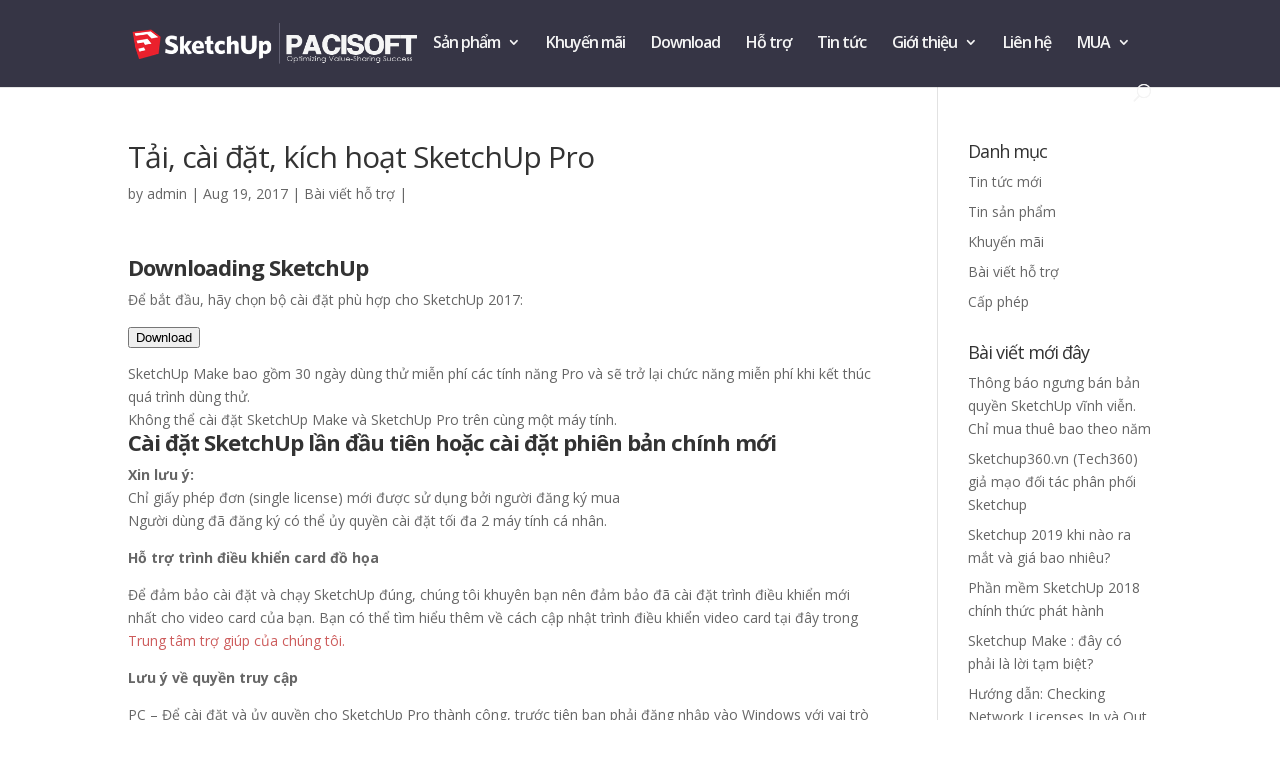

--- FILE ---
content_type: text/html; charset=UTF-8
request_url: http://www.sketchupbanquyen.com/tai-cai-dat-kich-hoat-sketchup-pro/
body_size: 10628
content:
<!DOCTYPE html>
<html lang="en-US">
<head>
	<meta charset="UTF-8" />
<meta http-equiv="X-UA-Compatible" content="IE=edge">
	<link rel="pingback" href="http://www.sketchupbanquyen.com/xmlrpc.php" />

	<script type="text/javascript">
		document.documentElement.className = 'js';
	</script>

	<script>var et_site_url='http://www.sketchupbanquyen.com';var et_post_id='1246';function et_core_page_resource_fallback(a,b){"undefined"===typeof b&&(b=a.sheet.cssRules&&0===a.sheet.cssRules.length);b&&(a.onerror=null,a.onload=null,a.href?a.href=et_site_url+"/?et_core_page_resource="+a.id+et_post_id:a.src&&(a.src=et_site_url+"/?et_core_page_resource="+a.id+et_post_id))}
</script><title>Tải, cài đặt, kích hoạt SketchUp Pro</title>
<meta name='robots' content='max-image-preview:large' />
<link rel='dns-prefetch' href='//fonts.googleapis.com' />
<link rel='dns-prefetch' href='//s.w.org' />
<link rel="alternate" type="application/rss+xml" title="Mua bán Sketchup Pro Bản quyền chính hãng | Sketchup Vietnam &amp; Reseller &raquo; Feed" href="http://www.sketchupbanquyen.com/feed/" />
<link rel="alternate" type="application/rss+xml" title="Mua bán Sketchup Pro Bản quyền chính hãng | Sketchup Vietnam &amp; Reseller &raquo; Comments Feed" href="http://www.sketchupbanquyen.com/comments/feed/" />
		<script type="text/javascript">
			window._wpemojiSettings = {"baseUrl":"https:\/\/s.w.org\/images\/core\/emoji\/13.0.1\/72x72\/","ext":".png","svgUrl":"https:\/\/s.w.org\/images\/core\/emoji\/13.0.1\/svg\/","svgExt":".svg","source":{"concatemoji":"http:\/\/www.sketchupbanquyen.com\/wp-includes\/js\/wp-emoji-release.min.js?ver=5.7.14"}};
			!function(e,a,t){var n,r,o,i=a.createElement("canvas"),p=i.getContext&&i.getContext("2d");function s(e,t){var a=String.fromCharCode;p.clearRect(0,0,i.width,i.height),p.fillText(a.apply(this,e),0,0);e=i.toDataURL();return p.clearRect(0,0,i.width,i.height),p.fillText(a.apply(this,t),0,0),e===i.toDataURL()}function c(e){var t=a.createElement("script");t.src=e,t.defer=t.type="text/javascript",a.getElementsByTagName("head")[0].appendChild(t)}for(o=Array("flag","emoji"),t.supports={everything:!0,everythingExceptFlag:!0},r=0;r<o.length;r++)t.supports[o[r]]=function(e){if(!p||!p.fillText)return!1;switch(p.textBaseline="top",p.font="600 32px Arial",e){case"flag":return s([127987,65039,8205,9895,65039],[127987,65039,8203,9895,65039])?!1:!s([55356,56826,55356,56819],[55356,56826,8203,55356,56819])&&!s([55356,57332,56128,56423,56128,56418,56128,56421,56128,56430,56128,56423,56128,56447],[55356,57332,8203,56128,56423,8203,56128,56418,8203,56128,56421,8203,56128,56430,8203,56128,56423,8203,56128,56447]);case"emoji":return!s([55357,56424,8205,55356,57212],[55357,56424,8203,55356,57212])}return!1}(o[r]),t.supports.everything=t.supports.everything&&t.supports[o[r]],"flag"!==o[r]&&(t.supports.everythingExceptFlag=t.supports.everythingExceptFlag&&t.supports[o[r]]);t.supports.everythingExceptFlag=t.supports.everythingExceptFlag&&!t.supports.flag,t.DOMReady=!1,t.readyCallback=function(){t.DOMReady=!0},t.supports.everything||(n=function(){t.readyCallback()},a.addEventListener?(a.addEventListener("DOMContentLoaded",n,!1),e.addEventListener("load",n,!1)):(e.attachEvent("onload",n),a.attachEvent("onreadystatechange",function(){"complete"===a.readyState&&t.readyCallback()})),(n=t.source||{}).concatemoji?c(n.concatemoji):n.wpemoji&&n.twemoji&&(c(n.twemoji),c(n.wpemoji)))}(window,document,window._wpemojiSettings);
		</script>
		<meta content="Divi v.3.17.6" name="generator"/><style type="text/css">
img.wp-smiley,
img.emoji {
	display: inline !important;
	border: none !important;
	box-shadow: none !important;
	height: 1em !important;
	width: 1em !important;
	margin: 0 .07em !important;
	vertical-align: -0.1em !important;
	background: none !important;
	padding: 0 !important;
}
</style>
	<link rel='stylesheet' id='wp-block-library-css'  href='http://www.sketchupbanquyen.com/wp-includes/css/dist/block-library/style.min.css?ver=5.7.14' type='text/css' media='all' />
<link rel='stylesheet' id='divi-fonts-css'  href='http://fonts.googleapis.com/css?family=Open+Sans:300italic,400italic,600italic,700italic,800italic,400,300,600,700,800&#038;subset=latin,latin-ext' type='text/css' media='all' />
<link rel='stylesheet' id='divi-style-css'  href='http://www.sketchupbanquyen.com/wp-content/themes/Divi/style.css?ver=3.17.6' type='text/css' media='all' />
<link rel='stylesheet' id='dashicons-css'  href='http://www.sketchupbanquyen.com/wp-includes/css/dashicons.min.css?ver=5.7.14' type='text/css' media='all' />
<script type='text/javascript' src='http://www.sketchupbanquyen.com/wp-includes/js/jquery/jquery.min.js?ver=3.5.1' id='jquery-core-js'></script>
<script type='text/javascript' src='http://www.sketchupbanquyen.com/wp-includes/js/jquery/jquery-migrate.min.js?ver=3.3.2' id='jquery-migrate-js'></script>
<link rel="https://api.w.org/" href="http://www.sketchupbanquyen.com/wp-json/" /><link rel="alternate" type="application/json" href="http://www.sketchupbanquyen.com/wp-json/wp/v2/posts/1246" /><link rel="EditURI" type="application/rsd+xml" title="RSD" href="http://www.sketchupbanquyen.com/xmlrpc.php?rsd" />
<link rel="wlwmanifest" type="application/wlwmanifest+xml" href="http://www.sketchupbanquyen.com/wp-includes/wlwmanifest.xml" /> 
<meta name="generator" content="WordPress 5.7.14" />
<link rel="canonical" href="http://www.sketchupbanquyen.com/tai-cai-dat-kich-hoat-sketchup-pro/" />
<link rel='shortlink' href='http://www.sketchupbanquyen.com/?p=1246' />
<link rel="alternate" type="application/json+oembed" href="http://www.sketchupbanquyen.com/wp-json/oembed/1.0/embed?url=http%3A%2F%2Fwww.sketchupbanquyen.com%2Ftai-cai-dat-kich-hoat-sketchup-pro%2F" />
<link rel="alternate" type="text/xml+oembed" href="http://www.sketchupbanquyen.com/wp-json/oembed/1.0/embed?url=http%3A%2F%2Fwww.sketchupbanquyen.com%2Ftai-cai-dat-kich-hoat-sketchup-pro%2F&#038;format=xml" />
<meta name="viewport" content="width=device-width, initial-scale=1.0, maximum-scale=1.0, user-scalable=0" /><!-- Global site tag (gtag.js) - Google Analytics -->
<script async src="https://www.googletagmanager.com/gtag/js?id=UA-16563610-31"></script>
<script>
  window.dataLayer = window.dataLayer || [];
  function gtag(){dataLayer.push(arguments);}
  gtag('js', new Date());

  gtag('config', 'UA-16563610-31');
</script><link rel="icon" href="http://www.sketchupbanquyen.com/wp-content/uploads/2016/07/10470-150x150.png" sizes="32x32" />
<link rel="icon" href="http://www.sketchupbanquyen.com/wp-content/uploads/2016/07/10470.png" sizes="192x192" />
<link rel="apple-touch-icon" href="http://www.sketchupbanquyen.com/wp-content/uploads/2016/07/10470.png" />
<meta name="msapplication-TileImage" content="http://www.sketchupbanquyen.com/wp-content/uploads/2016/07/10470.png" />
<link rel="stylesheet" id="et-divi-customizer-global-cached-inline-styles" href="http://www.sketchupbanquyen.com/wp-content/cache/et/global/et-divi-customizer-global-17637092387012.min.css" onerror="et_core_page_resource_fallback(this, true)" onload="et_core_page_resource_fallback(this)" /></head>
<body class="post-template-default single single-post postid-1246 single-format-standard et_divi_builder et_color_scheme_red et_pb_button_helper_class et_fixed_nav et_show_nav et_cover_background et_pb_gutter osx et_pb_gutters3 et_primary_nav_dropdown_animation_fade et_secondary_nav_dropdown_animation_fade et_pb_footer_columns4 et_header_style_left et_right_sidebar et_divi_theme et-db et_minified_js et_minified_css">
	<div id="page-container">

	
	
			<header id="main-header" data-height-onload="70">
			<div class="container clearfix et_menu_container">
							<div class="logo_container">
					<span class="logo_helper"></span>
					<a href="http://www.sketchupbanquyen.com/">
						<img src="http://sketchupbanquyen.com/wp-content/uploads/2016/06/logo.png" alt="Mua bán Sketchup Pro Bản quyền chính hãng | Sketchup Vietnam &amp; Reseller" id="logo" data-height-percentage="55" />
					</a>
				</div>
							<div id="et-top-navigation" data-height="70" data-fixed-height="44">
											<nav id="top-menu-nav">
						<ul id="top-menu" class="nav"><li id="menu-item-42" class="menu-item menu-item-type-custom menu-item-object-custom menu-item-has-children menu-item-42"><a>Sản phẩm</a>
<ul class="sub-menu">
	<li id="menu-item-132" class="menu-item menu-item-type-custom menu-item-object-custom menu-item-132"><a href="http://www.sketchupbanquyen.com/sketchup-pro/">SketchUp Pro</a></li>
	<li id="menu-item-133" class="menu-item menu-item-type-custom menu-item-object-custom menu-item-133"><a href="http://www.sketchupbanquyen.com/sketchup-make/">SkectchUp Make</a></li>
	<li id="menu-item-136" class="menu-item menu-item-type-custom menu-item-object-custom menu-item-136"><a href="http://www.sketchupbanquyen.com/sketchup-viewer/">Sketchup Viewer for Desktop</a></li>
	<li id="menu-item-137" class="menu-item menu-item-type-custom menu-item-object-custom menu-item-137"><a href="http://www.sketchupbanquyen.com/sketchup-mobile-viewer/">Sketchup Viewer for Mobile</a></li>
	<li id="menu-item-379" class="menu-item menu-item-type-custom menu-item-object-custom menu-item-379"><a href="http://www.sketchupbanquyen.com/cap-phep/">Cấp phép</a></li>
	<li id="menu-item-380" class="menu-item menu-item-type-custom menu-item-object-custom menu-item-has-children menu-item-380"><a>Gia hạn &#038; nâng cấp</a>
	<ul class="sub-menu">
		<li id="menu-item-382" class="menu-item menu-item-type-custom menu-item-object-custom menu-item-382"><a href="http://www.sketchupbanquyen.com/Chung/">Chung</a></li>
		<li id="menu-item-383" class="menu-item menu-item-type-custom menu-item-object-custom menu-item-383"><a href="http://www.sketchupbanquyen.com/education/">Education</a></li>
	</ul>
</li>
</ul>
</li>
<li id="menu-item-1121" class="menu-item menu-item-type-post_type menu-item-object-page menu-item-1121"><a href="http://www.sketchupbanquyen.com/khuyen-mai/">Khuyến mãi</a></li>
<li id="menu-item-1123" class="menu-item menu-item-type-post_type menu-item-object-page menu-item-1123"><a href="http://www.sketchupbanquyen.com/tai-sketchup/">Download</a></li>
<li id="menu-item-1120" class="menu-item menu-item-type-post_type menu-item-object-page menu-item-1120"><a href="http://www.sketchupbanquyen.com/ho-tro/">Hỗ trợ</a></li>
<li id="menu-item-905" class="menu-item menu-item-type-post_type menu-item-object-page menu-item-905"><a href="http://www.sketchupbanquyen.com/tin-tuc/">Tin tức</a></li>
<li id="menu-item-47" class="menu-item menu-item-type-custom menu-item-object-custom menu-item-has-children menu-item-47"><a>Giới thiệu</a>
<ul class="sub-menu">
	<li id="menu-item-1122" class="menu-item menu-item-type-post_type menu-item-object-page menu-item-1122"><a href="http://www.sketchupbanquyen.com/ve-sketchup/">Về SketchUp</a></li>
	<li id="menu-item-1092" class="menu-item menu-item-type-post_type menu-item-object-page menu-item-1092"><a href="http://www.sketchupbanquyen.com/doi-tac-uy-quyen-sketchup/">Đối tác ủy quyền</a></li>
	<li id="menu-item-1094" class="menu-item menu-item-type-post_type menu-item-object-page menu-item-1094"><a href="http://www.sketchupbanquyen.com/tai-sao-chon-sketchup-pro/">Tại sao chọn SketchUp Pro</a></li>
	<li id="menu-item-1074" class="menu-item menu-item-type-post_type menu-item-object-page menu-item-1074"><a href="http://www.sketchupbanquyen.com/tiem-nang-thi-truong-sketchup/">Tiềm năng thị trường</a></li>
	<li id="menu-item-130" class="menu-item menu-item-type-custom menu-item-object-custom menu-item-130"><a href="http://www.sketchupbanquyen.com/doi-tac-va-dai-ly/">Chương trình Đối tác &#038; đại lý</a></li>
</ul>
</li>
<li id="menu-item-1124" class="menu-item menu-item-type-post_type menu-item-object-page menu-item-1124"><a href="http://www.sketchupbanquyen.com/lien-he/">Liên hệ</a></li>
<li id="menu-item-1115" class="menu-item menu-item-type-post_type menu-item-object-page menu-item-has-children menu-item-1115"><a href="http://www.sketchupbanquyen.com/mua-ban-phan-phoi-sketchup-pro/">MUA</a>
<ul class="sub-menu">
	<li id="menu-item-1119" class="menu-item menu-item-type-post_type menu-item-object-page menu-item-1119"><a href="http://www.sketchupbanquyen.com/sketchup-pro-moi/">New Single User License (1+)</a></li>
	<li id="menu-item-1118" class="menu-item menu-item-type-post_type menu-item-object-page menu-item-1118"><a href="http://www.sketchupbanquyen.com/nang-cap-gia-han/">Nâng cấp/ Gia hạn</a></li>
	<li id="menu-item-1117" class="menu-item menu-item-type-post_type menu-item-object-page menu-item-1117"><a href="http://www.sketchupbanquyen.com/doanh-nghiep-lon/">Doanh nghiệp lớn (10+)</a></li>
	<li id="menu-item-1116" class="menu-item menu-item-type-post_type menu-item-object-page menu-item-1116"><a href="http://www.sketchupbanquyen.com/giao-duc-academic/">Giáo dục (Academic)</a></li>
</ul>
</li>
</ul>						</nav>
					
					
					
										<div id="et_top_search">
						<span id="et_search_icon"></span>
					</div>
					
					<div id="et_mobile_nav_menu">
				<div class="mobile_nav closed">
					<span class="select_page">Select Page</span>
					<span class="mobile_menu_bar mobile_menu_bar_toggle"></span>
				</div>
			</div>				</div> <!-- #et-top-navigation -->
			</div> <!-- .container -->
			<div class="et_search_outer">
				<div class="container et_search_form_container">
					<form role="search" method="get" class="et-search-form" action="http://www.sketchupbanquyen.com/">
					<input type="search" class="et-search-field" placeholder="Search &hellip;" value="" name="s" title="Search for:" />					</form>
					<span class="et_close_search_field"></span>
				</div>
			</div>
		</header> <!-- #main-header -->
			<div id="et-main-area">
	
<div id="main-content">
		<div class="container">
		<div id="content-area" class="clearfix">
			<div id="left-area">
											<article id="post-1246" class="et_pb_post post-1246 post type-post status-publish format-standard hentry category-bai-viet-ho-tro tag-cai-dat tag-chuyen-doi-license tag-download tag-giay-phep tag-key tag-kich-hoat tag-sketchup-make tag-sketchup-pro tag-xoa-key">
											<div class="et_post_meta_wrapper">
							<h1 class="entry-title">Tải, cài đặt, kích hoạt SketchUp Pro</h1>

						<p class="post-meta"> by <span class="author vcard"><a href="http://www.sketchupbanquyen.com/author/admin/" title="Posts by admin" rel="author">admin</a></span> | <span class="published">Aug 19, 2017</span> | <a href="http://www.sketchupbanquyen.com/category/bai-viet-ho-tro/" rel="category tag">Bài viết hỗ trợ</a> | </p>
												</div> <!-- .et_post_meta_wrapper -->
				
					<div class="entry-content">
					<h3 id="downloading"><strong>Downloading SketchUp</strong></h3>
<p>Để bắt đầu, hãy chọn bộ cài đặt phù hợp cho SketchUp 2017:</p>
<p><button id="downloading" class="btn btn-primary" type="button">Download</button></p>
<div class="note">SketchUp Make bao gồm 30 ngày dùng thử miễn phí các tính năng Pro và sẽ trở lại chức năng miễn phí khi kết thúc quá trình dùng thử.<br />
Không thể cài đặt SketchUp Make và SketchUp Pro trên cùng một máy tính.</div>
<h3 class="note"><strong>Cài đặt SketchUp lần đầu tiên hoặc cài đặt phiên bản chính mới</strong></h3>
<p><strong>Xin lưu ý:</strong><br />
Chỉ giấy phép đơn (single license) mới được sử dụng bởi người đăng ký mua<br />
Người dùng đã đăng ký có thể ủy quyền cài đặt tối đa 2 máy tính cá nhân.</p>
<p><strong>Hỗ trợ trình điều khiển card đồ họa</strong></p>
<p>Để đảm bảo cài đặt và chạy SketchUp đúng, chúng tôi khuyên bạn nên đảm bảo đã cài đặt trình điều khiển mới nhất cho video card của bạn. Bạn có thể tìm hiểu thêm về cách cập nhật trình điều khiển video card tại đây trong<a href="/ho-tro/"> Trung tâm trợ giúp của chúng tôi.</a></p>
<p><strong>Lưu ý về quyền truy cập</strong></p>
<p>PC &#8211; Để cài đặt và ủy quyền cho SketchUp Pro thành công, trước tiên bạn phải đăng nhập vào Windows với vai trò là người dùng có quyền Administrator hoặc Power User.</p>
<p>Sau khi cài đặt và ủy quyền thành công, SketchUp Pro yêu cầu phải có hồ sơ Windows với ít quyền người dùng Cấp quyền nhất. Bạn có thể cần phải liên hệ với Bộ phận Trợ giúp hoặc bộ phận CNTT để giúp bạn với những thay đổi này.</p>
<p><strong>Mẹo</strong></p>
<p>Nhiều phiên bản của SketchUp có thể được cài đặt trên cùng một máy tính. Nhưng nếu bạn không cần các phiên bản cũ hơn, gỡ cài đặt những phiên bản cũ sẽ làm máy tính gọn nhẹ hơn.</p>
<h3><strong>Cài đặt trên Windows</strong></h3>
<ol>
<li>Đăng nhập vào máy tính với tài khoản người dùng có quyền quản trị viên..</li>
<li>Double-click vào file EXE để cài đặt
<div class="note">Đối với Windows Windows 7/Windows 8: click chuột phải lên file và chọn <strong>Run as an administrator</strong>.</div>
</li>
<li>Click <strong>Next</strong> trong hộp thoại Welcom.</li>
<li>Click vào nút <strong>I accept the terms of this license agreement </strong>ở thỏa thuận người dùng End User License Agreement nếu bạn đồng ý.</li>
<li>Click nút<strong>Next</strong> để cài đặt SketchUp với đường dẫn mặc định.</li>
<li>Click nút <strong>Install</strong> nếu bạn đã hài lòng với các thiết lập</li>
<li>Click nút <strong>Finish</strong> khi được nhắc
<div class="note">Windows Windows 7/Windows 8: Be sure to close SketchUp Pro after installing prior to authorizing.</div>
</li>
<li>Khởi chạy SketchUp một lần trước khi đăng xuất khỏi tài khoản người dùng quản trị. Nếu bạn có giấy phép SketchUp Pro, xin lưu ý rằng bạn phải ủy quyền trong khi đăng nhập vào tài khoản quản trị.</li>
</ol>
<h3><strong>Cài đặt Bản cập nhật Bảo trì hoặc Cài đặt bản cập nhật phiên bản nhỏ</strong></h3>
<p>Các bản cập nhật Bảo trì và cập nhật phiên bản nhỏ sẽ được cài đặt qua một phiên bản chính hiện tại. Khi hãng phát hành bảo trì có sẵn, bạn sẽ thấy thông báo trong SketchUp để tải xuống và cài đặt bản cập nhật này. Khi bạn hoàn tất việc tải xuống cài đặt, nhấp đúp vào tệp cài đặt và thực hiện theo các hướng dẫn. Cài đặt bản cập nhật trên một phiên bản hiện tại là cách tốt nhất để bảo vệ cài đặt và tùy chọn của bạn.</p>
<h3><strong>Chuyển SketchUp sang máy tính mới</strong></h3>
<p>Single-user license chỉ gán cho 1 người. Cá nhân đó có thể cài đặt giấy phép trên tối đa 2 máy tính mà họ đang sử dụng nhưng chỉ một máy tính có thể chạy SketchUp Pro tại một thời điểm cụ thể. Để sử dụng giấy phép của bạn trên máy tính khác hoặc chuyển giấy phép của bạn sang một máy tính mới, vui lòng lưu ý các bước sau:</p>
<ol>
<li>Nếu bạn không còn sử dụng nó, hãy xóa giấy phép khỏi máy tính hiện tại của bạn theo các bước trong bài <strong>Làm thế nào để Hủy bỏ một giấy phép </strong>bên dưới.</li>
<li>Cài đặt SketchUp trên máy tính mới. Vui lòng truy cập trang tải xuống để tải tệp tin cài đặt.</li>
<li>Sử dụng thông tin giấy phép của bạn để ủy quyền lại License cho PC mới.</li>
<li>Nếu bạn không còn sử dụng SketchUp trên máy tính cũ thì bạn nên gỡ cài đặt.</li>
</ol>
<p>Nếu bạn cần chạy SketchUp trên nhiều máy tính cùng một lúc, bạn có thể cân nhắc mua thêm giấy phép single- user license.</p>
<h3><strong>Làm thế nào để gỡ bỏ License ra khỏi máy tính</strong></h3>
<p>Giấy phép Single- User chỉ cho 1 người. License SketchUp Pro bị &#8220;khóa&#8221; vào máy mà bạn đã cấp phép cho SketchUp. Nếu bạn mua một máy mới và muốn chuyển giấy phép SketchUp của bạn sang máy mới đó, bạn sẽ phải xóa giấy phép ra khỏi máy cũ. Để xóa giấy phép làm theo cách sau:</p>
<ol>
<li>Chọn SketchUp&gt; Giấy phép (OSX) hoặc Trợ giúp&gt; Giấy phép (Windows)</li>
<li>Nhấp vào liên kết có nhãn &#8220;Remove License&#8221; &#8211; bạn sẽ thấy một hộp thoại xác nhận.</li>
<li>Nhấp vào nút Remove License &#8211; giấy phép của bạn sẽ bị xóa.</li>
</ol>
<h3 id="authorizing-single"><strong>Authorizing SketchUp &#8211; Single User</strong></h3>
<p><strong>Windows:</strong></p>
<ol class="version win">
<li>Nếu bạn chưa <a href="https://help.sketchup.com/en/setting-up#downloading">downloaded</a> và cài đặt SketchUp, hãy thực hiện ngay.</li>
<li class="version 2017">Double-click vào icon <strong>SketchUp 2017</strong> trên Desktop.</li>
<li>Ở mục &#8220;Welcome to SketchUp&#8221; dialog, click nút <strong>Add License</strong> bên trên hộp thoại.
<div class="note">Nếu bạn không thấy hộp thoại &#8220;Welcome to SketchUp&#8221; dialog, select Help &gt; License.</div>
</li>
<li>Mở email xác nhận giấy phép mà bạn nhận được ngay sau khi mua giấy phép.</li>
<li class="version 2015 2016 2017">Copy và dán Serial Number, and Authorization Code vào hộp thoại</li>
<li class="version 2015 2016 2017">Click <strong>Add License. </strong>Thao tác này sẽ tải xuống tệp giấy phép từ đám mây tới máy tính của bạn.</li>
</ol>
<p><strong style="color: #333333; font-size: 22px;">Authorizing SketchUp on a Network as an Administrator</strong></p>
<div class="version win">
<div class="version 2015 2016 2017">
<p>Nếu bạn đang phân phối SketchUp qua mạng, chúng tôi khuyên bạn nên sử dụng sao lưu như Norton Ghost hoặc Deep Freeze. Khi bạn đã cài đặt SketchUp trên tất cả các máy client, bạn có thể đơn giản hóa quy trình cấp phép bằng cách nhập trước serial number và authorization code cho user.</p>
<p>Cách làm như sau:</p>
<ol>
<li style="list-style-type: none;">
<ol>
<li class="version 2017">Ensure that SketchUp Pro 2017 is installed on all computers.</li>
<li>Create a file named <code>activation_info.txt</code></li>
<li>In that file, add your network serial number and authorization code in the following format:<code>{"serial_number":"&lt;your serial number&gt;", "auth_code":"&lt;your auth code&gt;"}</code></li>
<li>Save the file and distribute it to the following location on each machine:</li>
</ol>
</li>
</ol>
<div class="note version 2017"><strong>Windows:</strong> C:\ProgramData\SketchUp\SketchUp 2017<br />
<strong>OS X:</strong> /Library/Application Support/SketchUp 2017</div>
<ol>
<li>Launch SketchUp on each machine or ask your users to open SketchUp Pro.</li>
<li>In the Welcome to SketchUp dialog, click the <strong>License</strong> tab. The serial number and authorization code should be pre-populated in the fields, saving the user from typing anything.</li>
<li>The user will need to click on the <strong>Add License&#8230;</strong> button to complete the operation on launch.</li>
</ol>
</div>
</div>
<div class="note">If you encounter issues during the authorization process, see our <a href="https://help.sketchup.com/en/setting-up#authorization-errors" target="_blank" rel="noopener">license troubleshooting topic</a> for more assistance.</div>
<div></div>
<h3><strong>Gỡ cài đặt Sketchup</strong></h3>
<p><a href="/go-bo-sketchup-hoan-toan/">Xem bài viết tại đây</a></p>
					</div> <!-- .entry-content -->
					<div class="et_post_meta_wrapper">
					
					
										</div> <!-- .et_post_meta_wrapper -->
				</article> <!-- .et_pb_post -->

						</div> <!-- #left-area -->

				<div id="sidebar">
		<div id="nav_menu-2" class="et_pb_widget widget_nav_menu"><h4 class="widgettitle">Danh mục</h4><div class="menu-menu_tin_tuc-container"><ul id="menu-menu_tin_tuc" class="menu"><li id="menu-item-891" class="menu-item menu-item-type-taxonomy menu-item-object-category menu-item-891"><a href="http://www.sketchupbanquyen.com/category/tin-tuc-moi/">Tin tức mới</a></li>
<li id="menu-item-890" class="menu-item menu-item-type-taxonomy menu-item-object-category menu-item-890"><a href="http://www.sketchupbanquyen.com/category/tin-san-pham/">Tin sản phẩm</a></li>
<li id="menu-item-889" class="menu-item menu-item-type-taxonomy menu-item-object-category menu-item-889"><a href="http://www.sketchupbanquyen.com/category/khuyen-mai/">Khuyến mãi</a></li>
<li id="menu-item-888" class="menu-item menu-item-type-taxonomy menu-item-object-category current-post-ancestor current-menu-parent current-post-parent menu-item-888"><a href="http://www.sketchupbanquyen.com/category/bai-viet-ho-tro/">Bài viết hỗ trợ</a></li>
<li id="menu-item-1284" class="menu-item menu-item-type-taxonomy menu-item-object-category menu-item-1284"><a href="http://www.sketchupbanquyen.com/category/cap-phep/">Cấp phép</a></li>
</ul></div></div> <!-- end .et_pb_widget -->
		<div id="recent-posts-3" class="et_pb_widget widget_recent_entries">
		<h4 class="widgettitle">Bài viết mới đây</h4>
		<ul>
											<li>
					<a href="http://www.sketchupbanquyen.com/thong-bao-ngung-ban-ban-quyen-sketchup-vinh-vien-chi-mua-thue-bao-theo-nam/">Thông báo ngưng bán bản quyền SketchUp vĩnh viễn. Chỉ mua thuê bao theo năm</a>
									</li>
											<li>
					<a href="http://www.sketchupbanquyen.com/sketchup360-vn-tech360-gia-mao-doi-tac-phan-phoi-sketchup-dang-tai-thong-tin-sai-lech/">Sketchup360.vn (Tech360) giả mạo đối tác phân phối Sketchup</a>
									</li>
											<li>
					<a href="http://www.sketchupbanquyen.com/sketchup-2019-khi-nao-ra-mat-va-gia-bao-nhieu/">Sketchup 2019 khi nào ra mắt và giá bao nhiêu?</a>
									</li>
											<li>
					<a href="http://www.sketchupbanquyen.com/phan-mem-sketchup-2018-chinh-thuc-phat-hanh/">Phần mềm SketchUp 2018 chính thức phát hành</a>
									</li>
											<li>
					<a href="http://www.sketchupbanquyen.com/sketchup-make-ngung-cap-nhat-va-phat-trien-trong-dot-update-2018/">Sketchup Make : đây có phải là lời tạm biệt?</a>
									</li>
											<li>
					<a href="http://www.sketchupbanquyen.com/huong-dan-kiem-tra-network-licenses-in-va-out/">Hướng dẫn: Checking Network Licenses In và Out</a>
									</li>
											<li>
					<a href="http://www.sketchupbanquyen.com/tim-thong-tin-giay-phep-ban-quyen-sketchup/">Hướng dẫn: Tìm thông tin giấy phép bản quyền SketchUp</a>
									</li>
											<li>
					<a href="http://www.sketchupbanquyen.com/mua-hoac-nang-cap-giay-phep/">Hướng dẫn: Mua hoặc nâng cấp giấy phép</a>
									</li>
											<li>
					<a href="http://www.sketchupbanquyen.com/cap-phep-hoac-xoa-giay-phep-cho-nguoi-dung-sketchup/">Hướng dẫn: Cấp phép hoặc xóa giấy phép cho người dùng SketchUp</a>
									</li>
											<li>
					<a href="http://www.sketchupbanquyen.com/v-ray-3-for-sketchup-2017-moi-hoan-toan/">V-Ray 3 for SketchUp 2017 mới hoàn toàn</a>
									</li>
											<li>
					<a href="http://www.sketchupbanquyen.com/go-bo-sketchup-hoan-toan/">Gỡ bỏ SketchUp hoàn toàn</a>
									</li>
											<li>
					<a href="http://www.sketchupbanquyen.com/tai-cai-dat-kich-hoat-sketchup-pro/" aria-current="page">Tải, cài đặt, kích hoạt SketchUp Pro</a>
									</li>
											<li>
					<a href="http://www.sketchupbanquyen.com/yeu-cau-he-thong-cai-dat-sketchup/">Yêu cầu hệ thống cài đặt SketchUp</a>
									</li>
											<li>
					<a href="http://www.sketchupbanquyen.com/mot-so-can-nhac-khi-mua-phan-mem-cad/">Một số cân nhắc khi mua phần mềm CAD</a>
									</li>
											<li>
					<a href="http://www.sketchupbanquyen.com/sketchup-dung-dau-phan-mem-thiet-ke-cad-cho-muc-dich-chung/">SketchUp đứng đầu phần mềm thiết kế CAD cho mục đích chung</a>
									</li>
					</ul>

		</div> <!-- end .et_pb_widget -->	</div> <!-- end #sidebar -->
		</div> <!-- #content-area -->
	</div> <!-- .container -->
	</div> <!-- #main-content -->


			<footer id="main-footer">
				
<div class="container">
    <div id="footer-widgets" class="clearfix">
		<div class="footer-widget"><div id="text-6" class="fwidget et_pb_widget widget_text"><h4 class="title">Sản phẩm</h4>			<div class="textwidget"><p><a href="/sketchup-pro/">Sketchup Pro</a></p>
<p><a href="http://www.vray.vn/sketchup-vray/">V-Ray for Sketchup</a></p>
<p><a href="http://sketchup.com.vn/sketchup-make/">Sketchup Make</a></p>
<p><a href="/sketchup-viewer/">Sketchup Desktop Viewer</a></p>
<p><a href="/sketchup-mobile-viewer/">Sketchup Mobile Viewer</a></p>
<p><a href="/tai-sao-chon-sketchup-pro/">Tại sao chọn Sketchup Pro</a></p>
<p><a class="dmca-badge" title="DMCA.com Protection Status" href="//www.dmca.com/Protection/Status.aspx?ID=7ffbe687-a688-49ac-b2a0-9c46dce0971a"> <img src="//images.dmca.com/Badges/DMCA_logo-grn-btn180w.png?ID=7ffbe687-a688-49ac-b2a0-9c46dce0971a" alt="DMCA.com Protection Status" /></a> <script src="//images.dmca.com/Badges/DMCABadgeHelper.min.js"> </script></p>
</div>
		</div> <!-- end .fwidget --></div> <!-- end .footer-widget --><div class="footer-widget"><div id="text-7" class="fwidget et_pb_widget widget_text"><h4 class="title">Thông tin</h4>			<div class="textwidget"><p><a href="/ve-sketchup/">Giới thiệu Sketchup</a></p>
<p><a href="/doi-tac-uy-quyen-sketchup/">Giới thiệu PACISOFT</a></p>
<p><a href="/tiem-nang-thi-truong-sketchup/">Tiềm năng thị trường</a></p>
<p><a href="/doi-tac-va-dai-ly/">Chương trình đối tác &amp; đại lý</a></p>
<p><a href="/mua-ban-phan-phoi-sketchup-pro/">Hướng dẫn mua Skethchup</a></p>
<p><a href="http://www.vray.vn/tin-tuc/tin-moi/pacisoft-tro-thanh-doi-tac-uy-quyen-cua-chaosgroup-v-ray/" target="_blank" rel="noopener">Hướng dẫn mua V-Ray for Sketchup</a></p>
<p><a href="/tin-tuc/">Tin tức mới</a></p>
<p><a href="http://www.sketchup.com.vn/khuyen-mai/">Chương trình khuyến mãi</a></p>
</div>
		</div> <!-- end .fwidget --></div> <!-- end .footer-widget --><div class="footer-widget"><div id="text-8" class="fwidget et_pb_widget widget_text"><h4 class="title">Cấp phép &#038; Trợ giúp</h4>			<div class="textwidget"><p><a href="/giao-duc-academic/">Sketchup cho GIÁO DỤC</a></p>
<p><a href="http://www.sketchup.com.vn/nang-cap-gia-han/">Nâng cấp / gia hạn</a></p>
<p><a href="http://sketchup.com.vn/cap-phep/">Cấp phép  phần mềm</a></p>
<p><a href="http://www.sketchup.com.vn/doanh-nghiep-lon/">Doanh nghiệp lớn</a></p>
<p><a href="http://www.sketchup.com.vn/category/cap-phep/">Câu hỏi thường gặp về bản quyền</a></p>
<p><a href="/ho-tro/">Trung tâm hỗ trợ</a></p>
<p><a href="/dieu-khoan-su-dung/">Điều khoản sử dụng</a></p>
<p><a href="/chinh-sach-bao-mat/">Chính sách bảo mật</a></p>
</div>
		</div> <!-- end .fwidget --></div> <!-- end .footer-widget --><div class="footer-widget"><div id="text-9" class="fwidget et_pb_widget widget_text"><h4 class="title">Tải về &#038; Cài đặt</h4>			<div class="textwidget"><p><a href="/yeu-cau-he-thong-cai-dat-sketchup/">Yêu cầu hệ thống cài đặt</a></p>
<p><a href="/tai-cai-dat-kich-hoat-sketchup-pro/">Hướng dẫn tải phần mềm</a></p>
<p><a href="/tai-cai-dat-kich-hoat-sketchup-pro/">Hướng dẫn cài đặt</a></p>
<p><a href="/go-bo-sketchup-hoan-toan/">Hướng dẫn gỡ bỏ</a></p>
<p><a href="/category/bai-viet-ho-tro/">Các bài viết hỗ trợ</a></p>
<p><a href="http://online.gov.vn/HomePage/CustomWebsiteDisplay.aspx?DocId=32733" target="_blank" rel="noopener"><img loading="lazy" class="alignnone" src="http://online.gov.vn/PublicImages/2015/08/27/11/20150827110756-dathongbao.png" alt="" width="222" height="84" /></a></p>
</div>
		</div> <!-- end .fwidget --></div> <!-- end .footer-widget -->    </div> <!-- #footer-widgets -->
</div>    <!-- .container -->

		
				<div id="footer-bottom">
					<div class="container clearfix">
				<div id="footer-info">Copyright © 2018 PACISOFT.vn - All rights reserved. Sketchup is a trademark of Trimble Inc, USA and other countries. The official source of information on Sketchup is sketchup.com. This site is not affiliated with Trimble/ Sketchup.com. We are PACISOFT Vietnam, an authorized reseller of CDL-an authorized distributor of Trimble products in ASIA. PACISOFT has been a trusted partner of CDL since 2014. 
Bản quyền Website thuộc Công ty TNHH PACISOFT Việt Nam. Số CNDKKD: 0310446108 | Do Sở KHDT HCM cấp ngày 11/11/2010 | Tel: (028) 36 100 816 ; (024) 3915 6886 | sales@pacisoft.com | Add: 499/11/28 Quang Trung St, GoVap Dist, HCM City.</div>					</div>	<!-- .container -->
				</div>
			</footer> <!-- #main-footer -->
		</div> <!-- #et-main-area -->


	</div> <!-- #page-container -->

		<script type="text/javascript">
			</script>
	<script type='text/javascript'>window._sbzq||function(e){e._sbzq=[];var t=e._sbzq;t.push(["_setAccount",56338]);var n=e.location.protocol=="https:"?"https:":"http:";var r=document.createElement("script");r.type="text/javascript";r.async=true;r.src=n+"//static.subiz.com/public/js/loader.js";var i=document.getElementsByTagName("script")[0];i.parentNode.insertBefore(r,i)}(window);</script><script type='text/javascript' id='divi-custom-script-js-extra'>
/* <![CDATA[ */
var DIVI = {"item_count":"%d Item","items_count":"%d Items"};
var et_shortcodes_strings = {"previous":"Previous","next":"Next"};
var et_pb_custom = {"ajaxurl":"http:\/\/www.sketchupbanquyen.com\/wp-admin\/admin-ajax.php","images_uri":"http:\/\/www.sketchupbanquyen.com\/wp-content\/themes\/Divi\/images","builder_images_uri":"http:\/\/www.sketchupbanquyen.com\/wp-content\/themes\/Divi\/includes\/builder\/images","et_frontend_nonce":"9282127776","subscription_failed":"Please, check the fields below to make sure you entered the correct information.","et_ab_log_nonce":"30b0db0c7a","fill_message":"Please, fill in the following fields:","contact_error_message":"Please, fix the following errors:","invalid":"Invalid email","captcha":"Captcha","prev":"Prev","previous":"Previous","next":"Next","wrong_captcha":"You entered the wrong number in captcha.","is_builder_plugin_used":"","ignore_waypoints":"no","is_divi_theme_used":"1","widget_search_selector":".widget_search","is_ab_testing_active":"","page_id":"1246","unique_test_id":"","ab_bounce_rate":"5","is_cache_plugin_active":"no","is_shortcode_tracking":"","tinymce_uri":""};
var et_pb_box_shadow_elements = [];
/* ]]> */
</script>
<script type='text/javascript' src='http://www.sketchupbanquyen.com/wp-content/themes/Divi/js/custom.min.js?ver=3.17.6' id='divi-custom-script-js'></script>
<script type='text/javascript' src='http://www.sketchupbanquyen.com/wp-content/plugins/divi-builder/core/admin/js/common.js?ver=3.17.6' id='et-core-common-js'></script>
<script type='text/javascript' src='http://www.sketchupbanquyen.com/wp-includes/js/wp-embed.min.js?ver=5.7.14' id='wp-embed-js'></script>
</body>
</html>
